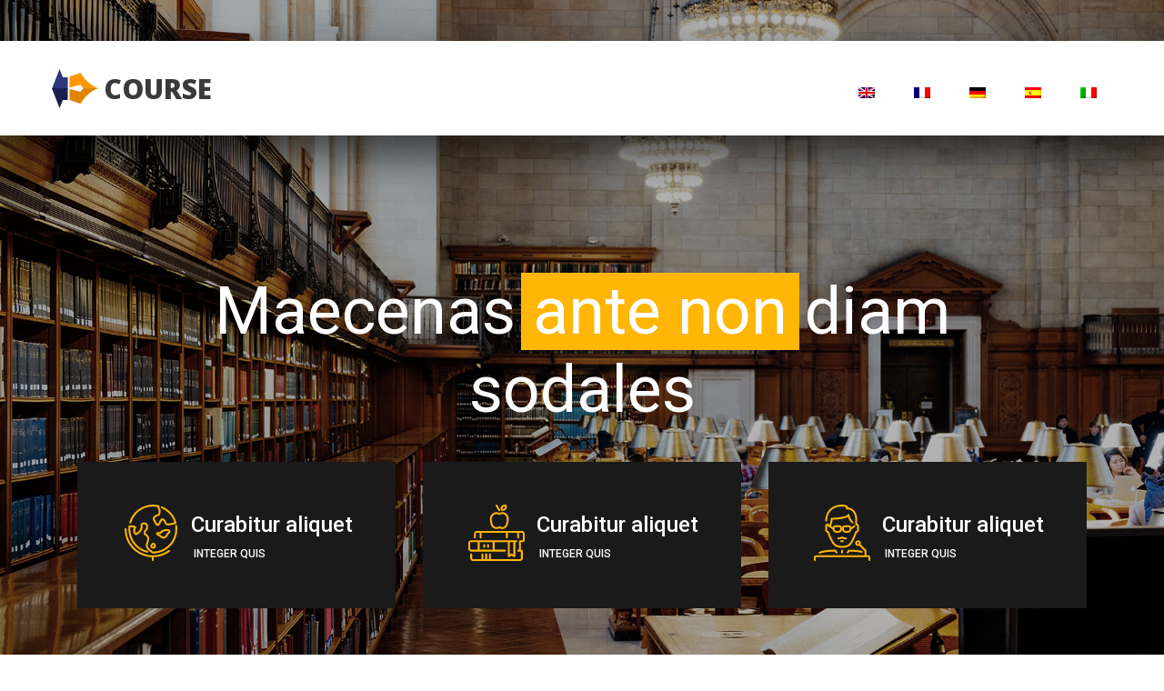

--- FILE ---
content_type: text/html
request_url: http://www.couponshowto.com/es/
body_size: 2515
content:
<!DOCTYPE html>
<html lang="en">
<head>
<title></title>
<!-- .site-wrap 538-->
<meta charset="utf-8">
<meta http-equiv="X-UA-Compatible" content="IE=edge">
<meta name="viewport" content="width=device-width, initial-scale=1">
<link rel="stylesheet" type="text/css" href="../styles/bootstrap4/bootstrap.min.css">
<link rel="stylesheet" type="text/css" href="../styles/main_styles.css">
</head>
<body>

<div class="super_container">

	<!-- Header -->

	<header class="header d-flex flex-row">
		<div class="header_content d-flex flex-row align-items-center">
			<!-- Logo -->
			<div class="logo_container">
				<div class="logo">
					<img src="../images/logo.png" alt="">
					<span>course</span>
				</div>
			</div>

			<!-- Main Navigation -->
			<nav class="main_nav_container">
				<div class="main_nav">
					<ul class="main_nav_list">
						<li class="main_nav_item"><a href="../"><img src="../images/en.png"></a></li>
						<li class="main_nav_item"><a href="../fr/"><img src="../images/fr.png"></a></li>
						<li class="main_nav_item"><a href="../de/"><img src="../images/de.png"></a></li>
						<li class="main_nav_item"><a href="../es/"><img src="../images/es.png"></a></li>
						<li class="main_nav_item"><a href="../it/"><img src="../images/it.png"></a></li>
					</ul>
				</div>
			</nav>
		</div>



	</header>
	

	
	<!-- Home -->

	<div class="home">

		<!-- Hero Slider -->
		<div class="hero_slider_container">
			<div class="hero_slider owl-carousel">
				
				<!-- Hero Slide -->
				<div class="hero_slide">
					<div class="hero_slide_background" style="background-image:url(../images/slider_background.jpg)"></div>
					<div class="hero_slide_container d-flex flex-column align-items-center justify-content-center">
						<div class="hero_slide_content text-center">
							<h1 >Maecenas <span>ante non</span> diam sodales</h1>
						</div>
					</div>
				</div>

			</div>

		</div>

	</div>

	<div class="hero_boxes">
		<div class="hero_boxes_inner">
			<div class="container">
				<div class="row">

					<div class="col-lg-4 hero_box_col">
						<div class="hero_box d-flex flex-row align-items-center justify-content-start">
							<img src="../images/earth-globe.svg" class="svg" alt="">
							<div class="hero_box_content">
								<h2 class="hero_box_title">Curabitur aliquet </h2>
								<span class="hero_box_link">Integer quis</span>
							</div>
						</div>
					</div>

					<div class="col-lg-4 hero_box_col">
						<div class="hero_box d-flex flex-row align-items-center justify-content-start">
							<img src="../images/books.svg" class="svg" alt="">
							<div class="hero_box_content">
								<h2 class="hero_box_title">Curabitur aliquet </h2>
								<span class="hero_box_link">Integer quis</span>
							</div>
						</div>
					</div>

					<div class="col-lg-4 hero_box_col">
						<div class="hero_box d-flex flex-row align-items-center justify-content-start">
							<img src="../images/professor.svg" class="svg" alt="">
							<div class="hero_box_content">
								<h2 class="hero_box_title">Curabitur aliquet </h2>
								<span class="hero_box_link">Integer quis</span>
							</div>
						</div>
					</div>

				</div>
			</div>
		</div>
	</div>

	<!-- Popular -->

	<div class="popular page_section">
		<div class="container">
			<div class="row">
				<div class="col">
					<div class="section_title text-center">
						<h1>Aenean suscipit </h1>
					</div>
				</div>
			</div>

			<div class="row course_boxes">
				
				<!-- Popular Course Item -->
				<div class="col-lg-4 course_box">
					<div class="card">
						<img class="card-img-top" src="../images/course_1.jpg" alt="">
						<div class="card-body text-center">
							<div class="card-title">Morbi vel erat non mauris</div>
							<div class="card-text">Praesent aliquam, enim at fermentum mollis, ligula massa...</div>
						</div>
						<div class="price_box d-flex flex-row align-items-center">
							<div class="course_author_image">
								<img src="../images/author.jpg" alt="">
							</div>
							<div class="course_author_name">Morbi vel, <span>Convallis</span></div>
							<div class="course_price d-flex flex-column align-items-center justify-content-center"><span>29</span></div>
						</div>
					</div>
				</div>

				<!-- Popular Course Item -->
				<div class="col-lg-4 course_box">
					<div class="card">
						<img class="card-img-top" src="../images/course_2.jpg" alt="">
						<div class="card-body text-center">
							<div class="card-title">Morbi vel erat non mauris</div>
							<div class="card-text">Praesent aliquam, enim at fermentum mollis, ligula massa...</div>
						</div>
						<div class="price_box d-flex flex-row align-items-center">
							<div class="course_author_image">
								<img src="../images/author.jpg" alt="">
							</div>
							<div class="course_author_name">Morbi vel, <span>Convallis</span></div>
							<div class="course_price d-flex flex-column align-items-center justify-content-center"><span>29</span></div>
						</div>
					</div>
				</div>

				<!-- Popular Course Item -->
				<div class="col-lg-4 course_box">
					<div class="card">
						<img class="card-img-top" src="../images/course_3.jpg" alt="">
						<div class="card-body text-center">
							<div class="card-title">Morbi vel erat non mauris</div>
							<div class="card-text">Praesent aliquam, enim at fermentum mollis, ligula massa...</div>
						</div>
						<div class="price_box d-flex flex-row align-items-center">
							<div class="course_author_image">
								<img src="../images/author.jpg" alt="">
							</div>
							<div class="course_author_name">Morbi vel, <span>Convallis</span></div>
							<div class="course_price d-flex flex-column align-items-center justify-content-center"><span>29</span></div>
						</div>
					</div>
				</div>
			</div>
		</div>		
	</div>

	<!-- Register -->

	<div class="register">

		<div class="container-fluid">
			
			<div class="row row-eq-height">
				<div class="col-lg-6 nopadding">
					
					<!-- Register -->

					<div class="register_section d-flex flex-column align-items-center justify-content-center">
						<div class="register_content text-center">
							<h1 class="register_title">Curabitur aliquet pellentesque <span>diam</span> vitae elit lobortis</h1>
							<p class="register_text">In aliquam, augue a gravida rutrum, ante nisl fermentum nulla, vitae tempor nisl ligula vel nunc. Proin quis mi malesuada, finibus tortor fermentum. Aliquam, augue a gravida rutrum, ante nisl fermentum nulla, vitae tempo.</p>
						</div>
					</div>

				</div>

				<div class="col-lg-6 nopadding">
					
					<!-- Search -->

					<div class="search_section d-flex flex-column align-items-center justify-content-center">
						<div class="search_background" style="background-image:url(../images/search_background.jpg);"></div>
						<div class="search_content text-center">
							<h1 class="search_title">Fermentum nulla vitae </h1>
							<p class="register_text" style="color: #1a1a1a;">In aliquam, augue a gravida rutrum, ante nisl fermentum nulla, vitae tempor nisl ligula vel nunc. Proin quis mi malesuada, finibus tortor fermentum. Aliquam, augue a gravida rutrum, ante nisl fermentum nulla, vitae tempo.</p>
							<p class="register_text" style="color: #1a1a1a;">Aliquam convallis sollicitudin purus. Praesent aliquam, enim at fermentum mollis, ligula massa adipiscing nisl, ac euismod nibh nisl eu lectus. Fusce vulputate sem at sapien. Vivamus leo. Aliquam euismod libero eu enim. Nulla nec felis sed leo placerat imperdiet. </p>
						</div> 
					</div>

				</div>
			</div>
		</div>
	</div>

	<!-- Services -->

	<div class="services page_section">
		
		<div class="container">
			<div class="row">
				<div class="col">
					<div class="section_title text-center">
						<h1>Sollicitudin purus</h1>
					</div>
				</div>
			</div>

			<div class="row services_row">

				<div class="col-lg-4 service_item text-left d-flex flex-column align-items-start justify-content-start">
					<div class="icon_container d-flex flex-column justify-content-end">
						<img src="../images/earth-globe.svg" alt="">
					</div>
					<h3>Aenean suscipit</h3>
					<p>In aliquam, augue a gravida rutrum, ante nisl fermentum nulla, vitae tempor nisl ligula vel nunc. Proin quis mi malesuada, finibus tortor fermentum.</p>
				</div>

				<div class="col-lg-4 service_item text-left d-flex flex-column align-items-start justify-content-start">
					<div class="icon_container d-flex flex-column justify-content-end">
						<img src="../images/exam.svg" alt="">
					</div>
					<h3>Aenean suscipit</h3>
					<p>In aliquam, augue a gravida rutrum, ante nisl fermentum nulla, vitae tempor nisl ligula vel nunc. Proin quis mi malesuada, finibus tortor fermentum.</p>
				</div>

				<div class="col-lg-4 service_item text-left d-flex flex-column align-items-start justify-content-start">
					<div class="icon_container d-flex flex-column justify-content-end">
						<img src="../images/books.svg" alt="">
					</div>
					<h3>Aenean suscipit</h3>
					<p>In aliquam, augue a gravida rutrum, ante nisl fermentum nulla, vitae tempor nisl ligula vel nunc. Proin quis mi malesuada, finibus tortor fermentum.</p>
				</div>

				<div class="col-lg-4 service_item text-left d-flex flex-column align-items-start justify-content-start">
					<div class="icon_container d-flex flex-column justify-content-end">
						<img src="../images/professor.svg" alt="">
					</div>
					<h3>Aenean suscipit</h3>
					<p>In aliquam, augue a gravida rutrum, ante nisl fermentum nulla, vitae tempor nisl ligula vel nunc. Proin quis mi malesuada, finibus tortor fermentum.</p>
				</div>

				<div class="col-lg-4 service_item text-left d-flex flex-column align-items-start justify-content-start">
					<div class="icon_container d-flex flex-column justify-content-end">
						<img src="../images/blackboard.svg" alt="">
					</div>
					<h3>Aenean suscipit</h3>
					<p>In aliquam, augue a gravida rutrum, ante nisl fermentum nulla, vitae tempor nisl ligula vel nunc. Proin quis mi malesuada, finibus tortor fermentum.</p>
				</div>

				<div class="col-lg-4 service_item text-left d-flex flex-column align-items-start justify-content-start">
					<div class="icon_container d-flex flex-column justify-content-end">
						<img src="../images/mortarboard.svg" alt="">
					</div>
					<h3>Aenean suscipit</h3>
					<p>In aliquam, augue a gravida rutrum, ante nisl fermentum nulla, vitae tempor nisl ligula vel nunc. Proin quis mi malesuada, finibus tortor fermentum.</p>
				</div>

			</div>
		</div>
	</div>

	<!-- Testimonials -->

	<div class="testimonials page_section">
		<div class="testimonials_background_container prlx_parent">
			<div class="testimonials_background prlx" style="background-image:url(../images/testimonials_background.jpg)"></div>
		</div>
		<div class="container">

			<div class="row">
				<div class="col">
					<div class="section_title text-center">
						<h1>Vitae tempor nisl ligula</h1>
					</div>
				</div>
			</div>

			<div class="row">
				<div class="col-lg-10 offset-lg-1">
					
					<div class="testimonials_slider_container">

						<!-- Testimonials Slider -->
						<div class="owl-carousel owl-theme testimonials_slider row">
							
							<!-- Testimonials Item -->
							<div class="owl-item col-lg-6">
								<div class="testimonials_item text-center">
									<div class="quote">“</div>
									<p class="testimonials_text">In aliquam, augue a gravida rutrum, ante nisl fermentum nulla, vitae tempor nisl ligula vel nunc. Proin quis mi malesuada, finibus tortor fermentum.In aliquam, augue a gravida rutrum, ante nisl fermentum nulla, vitae tempor nisl ligula vel nunc. Proin quis mi malesuada, finibus tortor fermentum.</p>
									<div class="testimonial_user">
										<div class="testimonial_image mx-auto">
											<img src="../images/testimonials_user.jpg" alt="">
										</div>
										<div class="testimonial_name">Proin quis</div>
										<div class="testimonial_title">Vel nunc</div>
									</div>
								</div>
							</div>

							<!-- Testimonials Item -->
							<div class="owl-item col-lg-6">
								<div class="testimonials_item text-center">
									<div class="quote">“</div>
									<p class="testimonials_text">In aliquam, augue a gravida rutrum, ante nisl fermentum nulla, vitae tempor nisl ligula vel nunc. Proin quis mi malesuada, finibus tortor fermentum.In aliquam, augue a gravida rutrum, ante nisl fermentum nulla, vitae tempor nisl ligula vel nunc. Proin quis mi malesuada, finibus tortor fermentum.</p>
									<div class="testimonial_user">
										<div class="testimonial_image mx-auto">
											<img src="../images/testimonials_user.jpg" alt="">
										</div>
										<div class="testimonial_name">Proin quis</div>
										<div class="testimonial_title">Vel nunc</div>
									</div>
								</div>
							</div>

						</div>

					</div>
				</div>
			</div>

		</div>
	</div>

	<!-- Events -->

	<div class="events page_section">
		<div class="container">
			
			<div class="row">
				<div class="col">
					<div class="section_title text-center">
						<h1>Aenean suscipit</h1>
					</div>
				</div>
			</div>
			
			<div class="event_items">

				<!-- Event Item -->
				<div class="row event_item">
					<div class="col">
						<div class="row d-flex flex-row align-items-end">

							<div class="col-lg-2 order-lg-1 order-2">
								<div class="event_date d-flex flex-column align-items-center justify-content-center">
									<div class="event_day">07</div>
								</div>
							</div>

							<div class="col-lg-6 order-lg-2 order-3">
								<div class="event_content">
									<div class="event_name"><span class="trans_200">Integer quis</span></div>
									<div class="event_location">Metus vitae</div>
									<p>In aliquam, augue a gravida rutrum, ante nisl fermentum nulla, vitae tempor nisl ligula vel nunc. Proin quis mi malesuada, finibus tortor.</p>
								</div>
							</div>

							<div class="col-lg-4 order-lg-3 order-1">
								<div class="event_image">
									<img src="../images/event_1.jpg" alt="">
								</div>
							</div>

						</div>	
					</div>
				</div>

				<!-- Event Item -->
				<div class="row event_item">
					<div class="col">
						<div class="row d-flex flex-row align-items-end">

							<div class="col-lg-2 order-lg-1 order-2">
								<div class="event_date d-flex flex-column align-items-center justify-content-center">
									<div class="event_day">07</div>
								</div>
							</div>

							<div class="col-lg-6 order-lg-2 order-3">
								<div class="event_content">
									<div class="event_name"><span class="trans_200">Integer quis</span></div>
									<div class="event_location">Metus vitae</div>
									<p>In aliquam, augue a gravida rutrum, ante nisl fermentum nulla, vitae tempor nisl ligula vel nunc. Proin quis mi malesuada, finibus tortor.</p>
								</div>
							</div>

							<div class="col-lg-4 order-lg-3 order-1">
								<div class="event_image">
									<img src="../images/event_2.jpg" alt="">
								</div>
							</div>

						</div>	
					</div>
				</div>

				<!-- Event Item -->
				<div class="row event_item">
					<div class="col">
						<div class="row d-flex flex-row align-items-end">

							<div class="col-lg-2 order-lg-1 order-2">
								<div class="event_date d-flex flex-column align-items-center justify-content-center">
									<div class="event_day">07</div>
								</div>
							</div>

							<div class="col-lg-6 order-lg-2 order-3">
								<div class="event_content">
									<div class="event_name"><span class="trans_200">Integer quis</span></div>
									<div class="event_location">Metus vitae</div>
									<p>In aliquam, augue a gravida rutrum, ante nisl fermentum nulla, vitae tempor nisl ligula vel nunc. Proin quis mi malesuada, finibus tortor.</p>
								</div>
							</div>

							<div class="col-lg-4 order-lg-3 order-1">
								<div class="event_image">
									<img src="../images/event_3.jpg" alt="">
								</div>
							</div>

						</div>	
					</div>
				</div>

			</div>
				
		</div>
	</div>

	<!-- Footer -->

	<footer class="footer">
		<div class="container">
			
			<!-- Newsletter -->

			<div class="newsletter">
				<div class="row">
					<div class="col">
						<div class="section_title text-center">
							<h1>Fusce vulputate sem</h1>
							<p>Aliquam convallis sollicitudin purus. Praesent aliquam, enim at fermentum mollis, ligula massa <br />adipiscing nisl, ac euismod nibh nisl eu lectus. Fusce vulputate sem at sapien.</p>						
						</div>
					</div>
				</div>

	

			</div>

			<!-- Footer Content -->

			<div class="footer_content">
				<div class="row">

					<!-- Footer Column - About -->
					<div class="col-lg-3 footer_col">

						<!-- Logo -->
						<div class="logo_container">
							<div class="logo">
								<img src="../images/logo.png" alt="">
								<span>Tristique </span>
							</div>
						</div>

						<p class="footer_about_text">In aliquam, augue a gravida rutrum, ante nisl fermentum nulla, vitae tempor nisl ligula vel nunc. Proin quis mi malesuada, finibus tortor fermentum, tempor lacus.</p>

					</div>

					<!-- Footer Column - Menu -->

					<div class="col-lg-3 footer_col">
						<div class="footer_column_title">Tempor</div>
						<div class="footer_column_content">
							<ul>
								<li>Aliquam</li>
		                        <li>Convallis</li>
		                        <li>Sollicitudin</li>
		                        <li>Purus</li>
		                        <li>Praesent</li>
							</ul>
						</div>
					</div>

					<!-- Footer Column - Usefull Links -->

					<div class="col-lg-3 footer_col">
						<div class="footer_column_title">Tempor</div>
						<div class="footer_column_content">
							<ul>
								<li>Aliquam</li>
		                        <li>Convallis</li>
		                        <li>Sollicitudin</li>
		                        <li>Purus</li>
		                        <li>Praesent</li>
							</ul>
						</div>
					</div>

					<!-- Footer Column - Contact -->

					<div class="col-lg-3 footer_col">
						<div class="footer_column_title">Tempor</div>
						<div class="footer_column_content">
						<p class="footer_about_text">In aliquam, augue a gravida rutrum, ante nisl fermentum nulla, vitae tempor nisl ligula vel nunc. Proin quis mi malesuada.</p>	
						</div>
					</div>

				</div>
			</div>

			<!-- Footer Copyright -->

			<div class="footer_bar d-flex flex-column flex-sm-row align-items-center">
				<div class="footer_copyright">
					<span>Realizado por : <a href="https://www.websiteweaver.co.uk" target="_blank">websiteweaver.co.uk</a></span>
				</div>

			</div>

		</div>
	</footer>

</div>


</body>
</html>

--- FILE ---
content_type: text/css
request_url: http://www.couponshowto.com/styles/main_styles.css
body_size: 4176
content:
@charset "utf-8";
/* CSS Document */

/******************************

COLOR PALETTE




[Table of Contents]

1. Fonts
2. Body and some general stuff
3. Header
	3.1 Logo
	3.2 Main Nav
	3.3 Header Side
	3.4 Hamburger
4. Menu
	4.1 Menu Social
	4.2 Menu copyright
5. Home
	5.1 Hero Slider
	5.2 Hero Slider Navigation
6. Hero Boxes
7. Page Section
8. Buttons
9. Popular
10. Register
11. Search
	11.1 Search Form
12. Services
13. Testimonials
14. Events
15. Footer
	15.1 Newsletter
	15.2 Footer Content
	15.3 Footer Copyright


******************************/

/***********
1. Fonts
***********/

@import url('https://fonts.googleapis.com/css?family=Open+Sans:400,600,700,800|Roboto:400,500,700');

/*********************************
2. Body and some general stuff
*********************************/

*
{
	margin: 0;
	padding: 0;
	-webkit-font-smoothing: antialiased;
	-webkit-text-shadow: rgba(0,0,0,.01) 0 0 1px;
	text-shadow: rgba(0,0,0,.01) 0 0 1px;
}
body
{
	font-family: 'Roboto', sans-serif;
	font-size: 14px;
	font-weight: 400;
	background: #FFFFFF;
	color: #a5a5a5;
}
div
{
	display: block;
	position: relative;
	-webkit-box-sizing: border-box;
    -moz-box-sizing: border-box;
    box-sizing: border-box;
}
ul
{
	list-style: none;
	margin-bottom: 0px;
}
p
{
	font-family: 'Roboto', sans-serif;
	font-size: 14px;
	line-height: 2.29;
	font-weight: 400;
	color: #a5a5a5;
	-webkit-font-smoothing: antialiased;
	-webkit-text-shadow: rgba(0,0,0,.01) 0 0 1px;
	text-shadow: rgba(0,0,0,.01) 0 0 1px;
}
p a
{
	display: inline;
	position: relative;
	color: inherit;
	border-bottom: solid 1px #ffa07f;
	-webkit-transition: all 200ms ease;
	-moz-transition: all 200ms ease;
	-ms-transition: all 200ms ease;
	-o-transition: all 200ms ease;
	transition: all 200ms ease;
}
a, a:hover, a:visited, a:active, a:link
{
	text-decoration: none;
	-webkit-font-smoothing: antialiased;
	-webkit-text-shadow: rgba(0,0,0,.01) 0 0 1px;
	text-shadow: rgba(0,0,0,.01) 0 0 1px;
}
p a:active
{
	position: relative;
	color: #FF6347;
}
p a:hover
{
	color: #FFFFFF;
	background: #ffa07f;
}
p a:hover::after
{
	opacity: 0.2;
}
::selection
{
	background: #FFD266;
	color: #C88E00;
}
p::selection
{
	background: #FFD266;
	color: #C88E00;
}
h1{font-size: 36px;}
h2{font-size: 22px;}
h3{font-size: 18px;}
h4{font-size: 14px;}
h5{font-size: 11px;}
h1, h2, h3, h4, h5, h6
{
	font-family: 'Roboto', sans-serif;
	-webkit-font-smoothing: antialiased;
	-webkit-text-shadow: rgba(0,0,0,.01) 0 0 1px;
	text-shadow: rgba(0,0,0,.01) 0 0 1px;
}
h1::selection, 
h2::selection, 
h3::selection, 
h4::selection, 
h5::selection, 
h6::selection
{
	
}
::-webkit-input-placeholder
{
	font-size: 14px !important;
	font-weight: 500 !important;
	color: #a5a5a5 !important;
}
:-moz-placeholder /* older Firefox*/
{
	font-size: 14px !important;
	font-weight: 500 !important;
	color: #a5a5a5 !important;
}
::-moz-placeholder /* Firefox 19+ */ 
{
	font-size: 14px !important;
	font-weight: 500 !important;
	color: #a5a5a5 !important;
} 
:-ms-input-placeholder
{ 
	font-size: 14px !important;
	font-weight: 500 !important;
	color: #a5a5a5 !important;
}
::input-placeholder
{
	font-size: 14px !important;
	font-weight: 500 !important;
	color: #a5a5a5 !important;
}
.form-control
{
	color: #db5246;
}
section
{
	display: block;
	position: relative;
	box-sizing: border-box;
}
.clear
{
	clear: both;
}
.clearfix::before, .clearfix::after
{
	content: "";
	display: table;
}
.clearfix::after
{
	clear: both;
}
.clearfix
{
	zoom: 1;
}
.float_left
{
	float: left;
}
.float_right
{
	float: right;
}
.trans_200
{
	-webkit-transition: all 200ms ease;
	-moz-transition: all 200ms ease;
	-ms-transition: all 200ms ease;
	-o-transition: all 200ms ease;
	transition: all 200ms ease;
}
.trans_300
{
	-webkit-transition: all 300ms ease;
	-moz-transition: all 300ms ease;
	-ms-transition: all 300ms ease;
	-o-transition: all 300ms ease;
	transition: all 300ms ease;
}
.trans_400
{
	-webkit-transition: all 400ms ease;
	-moz-transition: all 400ms ease;
	-ms-transition: all 400ms ease;
	-o-transition: all 400ms ease;
	transition: all 400ms ease;
}
.trans_500
{
	-webkit-transition: all 500ms ease;
	-moz-transition: all 500ms ease;
	-ms-transition: all 500ms ease;
	-o-transition: all 500ms ease;
	transition: all 500ms ease;
}
.fill_height
{
	height: 100%;
}
.super_container
{
	width: 100%;
	overflow: hidden;
}
.prlx_parent
{
	overflow: hidden;
}
.prlx
{
	height: 130% !important;
}
.nopadding
{
	padding: 0px !important;
}

/*********************************
3. Header
*********************************/

.header
{
	position: fixed;
	top: 45px;
	left: 50%;
	-webkit-transform: translateX(-50%);
	-moz-transform: translateX(-50%);
	-ms-transform: translateX(-50%);
	-o-transform: translateX(-50%);
	transform: translateX(-50%);
	width: 1318px;
	height: 104px;
	background: #FFFFFF;
	z-index: 10;
	-webkit-transition: all 200ms ease;
	-moz-transition: all 200ms ease;
	-ms-transition: all 200ms ease;
	-o-transition: all 200ms ease;
	transition: all 200ms ease;
}
.header.scrolled
{	
	top: 15px;
}
.header.scrolled .header_content::before
{
	box-shadow: 0px 20px 49px rgba(0,0,0,0.17);
}
.header_content
{
	width: 100%;
	height: 100%;
}
.header_content::before
{
	display: block;
	position: absolute;
	top: 0;
	left: 0;
	width: 100%;
	height: 100%;
	content: '';
	box-shadow: 0px 20px 49px rgba(0,0,0,0.67);
	z-index: -1;
}

/*********************************
3.1 Logo
*********************************/

.logo_container
{
	display: inline-block;
	padding-left: 76px;
}
.logo span
{
	font-family: 'Open Sans', sans-serif;
	font-size: 30px;
	font-weight: 900;
	color: #3a3a3a;
	vertical-align: middle;
	text-transform: uppercase;
	margin-left: 3px;
}

/*********************************
3.2 Main Nav
*********************************/

.main_nav_container
{
	display: inline-block;
	margin-left: auto;
	padding-right: 93px;
}
.main_nav
{
	margin-top: 7px;
}
.main_nav_item
{
	display: inline-block;
	margin-right: 40px;
}
.main_nav_item:last-child
{
	margin-right: 0px;
}
.main_nav_item a
{
	font-family: 'Open Sans', sans-serif;
	font-size: 14px;
	text-transform: uppercase;
	font-weight: 700;
	color: #3a3a3a;
	-webkit-transition: all 200ms ease;
	-moz-transition: all 200ms ease;
	-ms-transition: all 200ms ease;
	-o-transition: all 200ms ease;
	transition: all 200ms ease;
}
.main_nav_item a:hover
{
	color: #ffb606;
}

/*********************************
3.3 Header Side
*********************************/

.header_side
{
	width: 279px;
	height: 100%;
	background: #ffb606;
}
.header_side img
{
	width: 29px;
	height: 29px;
}
.header_side span
{
	display: block;
	position: relative;
	font-size: 18px;
	font-weight: 500;
	color: #FFFFFF;
	padding-left: 12px;
}

/*********************************
3.4 Hamburger
*********************************/

.hamburger_container
{
	position: absolute;
	top: 50%;
	-webkit-transform: translateY(-50%);
	-moz-transform: translateY(-50%);
	-ms-transform: translateY(-50%);
	-o-transform: translateY(-50%);
	transform: translateY(-50%);
	right: 20px;
	display: none;
	cursor: pointer;
}
.hamburger_container i
{
	font-size: 24px;
	padding: 10px;
	color: #3a3a3a;
}
.hamburger_container:hover i
{
	color: #ffb606;
}

/*********************************
4. Menu
*********************************/

.menu_container
{
	position: fixed;
	top: 0;
	right: -50vw;
	width: 50vw;
	height: 100vh;
	background: #FFFFFF;
	z-index: 12;
	-webkit-transition: all 0.6s ease;
	-moz-transition: all 0.6s ease;
	-ms-transition: all 0.6s ease;
	-o-transition: all 0.6s ease;
	transition: all 0.6s ease;
	visibility: hidden;
	opacity: 0;
}
.menu_container.active
{
	visibility: visible;
	opacity: 1;
	right: 0;
}
.menu
{
	position: absolute;
	top:150px;
	left: 0;
	padding-left: 15%;
}
.menu_list
{
	-webkit-transform: translateY(3.5rem);
	-moz-transform: translateY(3.5rem);
	-ms-transform: translateY(3.5rem);
	-o-transform: translateY(3.5rem);
	transform: translateY(3.5rem);
	-webkit-transition: all 200ms ease;
	-moz-transition: all 200ms ease;
	-ms-transition: all 200ms ease;
	-o-transition: all 200ms ease;
	transition: all 1000ms 600ms ease;
	opacity: 0;
}
.menu_container.active .menu_list
{
	-webkit-transform: translateY(0px);
	-moz-transform: translateY(0px);
	-ms-transform: translateY(0px);
	-o-transform: translateY(0px);
	transform: translateY(0px);
	opacity: 1;
}
.menu_item
{
	margin-bottom: 9px;
}
.menu_item a
{
	font-family: 'Open Sans', sans-serif;
	font-size: 36px;
	font-weight: 700;
	color: #3a3a3a;
	-webkit-transition: all 200ms ease;
	-moz-transition: all 200ms ease;
	-ms-transition: all 200ms ease;
	-o-transition: all 200ms ease;
	transition: all 200ms ease;
}
.menu_item a:hover
{
	color: #ffb606;
}
.menu_close_container
{
	position: absolute;
	top: 86px;
	right: 79px;
	width: 21px;
	height: 21px;
	cursor: pointer;
	-webkit-transform: rotate(45deg);
	-moz-transform: rotate(45deg);
	-ms-transform: rotate(45deg);
	-o-transform: rotate(45deg);
	transform: rotate(45deg);
}
.menu_close
{
	top: 9px;
	width: 21px;
	height: 3px;
	background: #3a3a3a;
	-webkit-transition: all 200ms ease;
	-moz-transition: all 200ms ease;
	-ms-transition: all 200ms ease;
	-o-transition: all 200ms ease;
	transition: all 200ms ease;
}
.menu_close::after
{
	display: block;
	position: absolute;
	top: -9px;
	left: 9px;
	content: '';
	width: 3px;
	height: 21px;
	background: #3a3a3a;
	-webkit-transition: all 200ms ease;
	-moz-transition: all 200ms ease;
	-ms-transition: all 200ms ease;
	-o-transition: all 200ms ease;
	transition: all 200ms ease;
}
.menu_close_container:hover .menu_close,
.menu_close_container:hover .menu_close::after
{
	background: #ffb606;
}

/*********************************
4.1 Menu Social
*********************************/

.menu_social_container
{
	margin-top: 100px;
	-webkit-transform: translateY(3.5rem);
	-moz-transform: translateY(3.5rem);
	-ms-transform: translateY(3.5rem);
	-o-transform: translateY(3.5rem);
	transform: translateY(3.5rem);
	-webkit-transition: all 1000ms 1000ms ease;
	-moz-transition: all 1000ms 1000ms ease;
	-ms-transition: all 1000ms 1000ms ease;
	-o-transition: all 1000ms 1000ms ease;
	transition: all 1000ms 1000ms ease;
	opacity: 0;
	padding-left: 4px;
}
.menu_social_item
{
	display: inline-block;
	margin-right: 30px;
}
.menu_social_item a i
{
	color: #3a3a3a;
}
.menu_social_item a i:hover
{
	color: #ffb606;
}
.menu_container.active .menu_social_container
{
	-webkit-transform: translateY(0px);
	-moz-transform: translateY(0px);
	-ms-transform: translateY(0px);
	-o-transform: translateY(0px);
	transform: translateY(0px);
	opacity: 1;
}

/*********************************
4.2 Menu copyright
*********************************/

.menu_copyright
{
	margin-top: 60px;
	-webkit-transform: translateY(3.5rem);
	-moz-transform: translateY(3.5rem);
	-ms-transform: translateY(3.5rem);
	-o-transform: translateY(3.5rem);
	transform: translateY(3.5rem);
	-webkit-transition: all 1000ms 1200ms ease;
	-moz-transition: all 1000ms 1200ms ease;
	-ms-transition: all 1000ms 1200ms ease;
	-o-transition: all 1000ms 1200ms ease;
	transition: all 1000ms 1200ms ease;
	opacity: 0;
	padding-left: 3px;
}
.menu_container.active .menu_copyright
{
	-webkit-transform: translateY(0px);
	-moz-transform: translateY(0px);
	-ms-transform: translateY(0px);
	-o-transform: translateY(0px);
	transform: translateY(0px);
	opacity: 1;
}

/*********************************
5. Home
*********************************/

.home
{
	width: 100%;
	height: 100vh;
}

/*********************************
5.1 Hero Slider
*********************************/

.hero_slider_container
{
	width: 100%;
	height: 100%;
}
.hero_slide
{
	width: 100%;
	height: 100%;
}
.hero_slide_background
{
	position: absolute;
	top: 0;
	left: 0;
	width: 100%;
	height: 100%;
	background-repeat: no-repeat;
	background-size: cover;
	background-position: center center;
}
.hero_slide_container
{
	width: 100%;
	height: 100vh;
}
.hero_slide_content
{
	max-width: 80%;
	-webkit-transform: translateY(30px);
	-moz-transform: translateY(30px);
	-ms-transform: translateY(30px);
	-o-transform: translateY(30px);
	transform: translateY(30px);
}
.hero_slide_content h1
{
	font-size: 72px;
	font-weight: 400;
	color: #FFFFFF;
}
.hero_slide_content h1 span
{
	background: #ffb606;
	padding-left: 13px;
	padding-right: 13px;
	margin-left: -12px;
	margin-right: -12px;
}
.animated
{
	-webkit-animation-duration : 1s !important;
	animation-duration : 1s !important;
	-webkit-animation-delay : 500ms;
	animation-delay : 500ms;
}
.animate-out
{
	-webkit-animation-delay : 0ms;
	animation-delay : 0ms;
}

/*********************************
5.2 Hero Slider Navigation
*********************************/

.hero_slider_nav
{
	display: -webkit-box;
	display: -moz-box;
	display: -ms-flexbox;
	display: -webkit-flex;
	display: flex;
	flex-direction: column;
	justify-content: center;
	align-items: center;
	position: absolute;
	top: 50%;
	-webkit-transform: translateY(-50%);
	-moz-transform: translateY(-50%);
	-ms-transform: translateY(-50%);
	-o-transform: translateY(-50%);
	transform: translateY(calc(-50% + 30px));
	width: 58px;
	height: 58px;
	background: #FFFFFF;
	z-index: 9;
	cursor: pointer;
}
.hero_slider_nav:hover
{
	background: #ffb606;
}
.hero_slider_nav:hover span
{
	color: #FFFFFF;
}
.hero_slider_nav span
{
	display: block;
	text-transform: uppercase;
	font-size: 12px;
	font-weight: 700;
	color: #121212;
	line-height: 1;
}
.hero_slider_left
{
	left: 4.32%;
}
.hero_slider_right
{
	right: 4.32%;
}

/*********************************
6. Hero Boxes
*********************************/

.hero_boxes
{
	width: 100%;
	height: 0px;
	z-index: 9;
	padding-top: 0px;
}
.hero_boxes_inner
{
	position: absolute;
	top: -212px;
	left: 0;
	width: 100%;
}
.hero_box
{
	width: 100%;
	height: 161px;
	background: #1a1a1a;
	padding-left: 50px;
	cursor: pointer;
}
.hero_box:hover
{
	background: #ffb606;
}
.hero_box img
{
	width: 62px;
	height: auto;
	margin-top: -6px;
}
.svg path
{
	fill: #ffb606;
}
.hero_box svg
{
	width: 62px;
	height: auto;
}
.hero_box:hover svg path
{
	fill: #FFFFFF;
}
.hero_box_content
{
	padding-left: 13px;
	padding-top: 11px;
	margin-top: -6px;
}
.hero_box_title
{
	font-size: 24px;
	font-weight: 500;
	color: #FFFFFF;
	margin-bottom: 7px;
}
.hero_box_link
{
	font-size: 12px;
	font-weight: 500;
	text-transform: uppercase;
	color: #FFFFFF;
	padding-left: 3px;
}
.hero_box_link:hover
{
	color: #1a1a1a;
}

/*********************************
7. Page Section
*********************************/

.page_section
{
	padding-top: 117px;
	padding-bottom: 117px;
}
.section_title
{

}
.section_title h1
{
	display: block;
	color: #1a1a1a;
	font-weight: 500;
	padding-top: 24px;
}
.section_title h1::before
{
	display: block;
	position: absolute;
	top: 0;
	left: 50%;
	-webkit-transform: translateX(-50%);
	-moz-transform: translateX(-50%);
	-ms-transform: translateX(-50%);
	-o-transform: translateX(-50%);
	transform: translateX(-50%);
	width: 55px;
	height: 4px;
	content: '';
	background: #ffb606;
}

/*********************************
8. Buttons
*********************************/

.button
{
	cursor: pointer;
}
.button:hover
{
	box-shadow: 0px 10px 20px rgba(0,0,0,0.2);
}
.button a
{
	font-size: 14px;
	line-height: 48px;
	font-weight: 700;
	text-transform: uppercase;
}
.button_1
{
	width: 202px;
	height: 48px;
}

/*********************************
9. Popular
*********************************/

.popular
{

}
.course_boxes
{
	margin-top: 68px;
}
.card
{
	display: block;
	background: #f8f9fb;
	border: none;
}
.card-img-top
{
	border-top-left-radius: 0px;
    border-top-right-radius: 0px;
}
.card-body
{
	padding-top: 0px;
	padding-bottom: 0px;
	padding-left: 15px;
	padding-right: 15px;
}
.card-title
{
	margin-top: 55px;
}
.card-title 
{
	font-size: 22px;
	font-weight: 500;
	color: #1a1a1a;
	line-height: 1.2;
}
.card-title:hover
{
	color: #a5a5a5;
}
.card-text
{
	font-size: 14px;
	font-weight: 500;
	color: #a5a5a5;
	margin-top: -12px;
}
.price_box
{
	width: 100%;
	height: 67px;
	background: #eaebec;
	margin-top: 41px;
	padding-left: 35px;
}
.course_author_image
{
	width: 46px;
	height: 46px;
	border-radius: 50%;
	overflow: hidden;
}
.course_author_name
{
	font-size: 14px;
	font-weight: 500;
	color: #1a1a1a;
	padding-left: 20px;
	margin-top: 7px;
}
.course_author_name span
{
	color: #a5a5a5;
}
.course_price
{
	width: 67px;
	height: 67px;
	background: #ffb606;
	margin-left: auto;
}
.course_price span
{
	color: #FFFFFF;
	font-size: 18px;
	font-weight: 500;
	margin-top: 7px;
}

/*********************************
10. Register
*********************************/

.register
{
	width: 100%;
}
.register_section
{
	width: 100%;
	background: #ffb606;
	padding-top: 156px;
	padding-bottom: 161px;
}
.register_content
{
	width: 522px;
}
.register_title
{
	color: #FFFFFF;
	margin-bottom: 16px;
	line-height: 1.63;
}
.register_title:last-child
{
	margin-bottom: 0px;
}
.register_title	span
{
	color: #1a1a1a;
}
.register_text
{
	color: #FFFFFF;
	font-weight: 500;
	margin-top: 32px;
	padding-left: 25px;
	padding-right: 25px;
	margin-bottom: 0px;
}
.register_button
{
	background: #1a1a1a;
	margin-top: 65px;
}
.register_button a
{
	color: #FFFFFF;
}

/*********************************
11. Search
*********************************/

.search_section
{
	width: 100%;
	height: 100%;
	background: #ececec;
}
.search_content
{
	width: 522px;
}
.search_background
{
	position: absolute;
	top: 0;
	left: 0;
	width: 100%;
	height: 100%;
	background-repeat: no-repeat;
	background-position: center center;
	background-size: cover;
	opacity: 0.23;
}
.search_title
{
	color: #1a1a1a;
}

/*********************************
11.1 Search Form
*********************************/

.search_form
{
	margin-top: 57px;
}
.input_field
{
	width: 100%;
	height: 42px;
	background: #FFFFFF;
	box-sizing: border-box;
	border: solid 2px #FFFFFF;
	padding-left: 25px;
	margin-bottom: 24px;
}
input:last-of-type
{
	margin-bottom: 0px;
}
.input_field:focus
{
	outline: none !important;
	border: solid 2px #ffb606;
}
.search_submit_button
{
	width: 100%;
	height: 48px;
	background: #ffb606;
	color: #FFFFFF;
	font-size: 14px;
	text-transform: uppercase;
	font-weight: 700;
	margin-top: 28px;
	border: none;
	cursor: pointer;
}
.search_submit_button:hover
{
	box-shadow: 0px 10px 20px rgba(0,0,0,0.2);
}
.search_submit_button:focus
{
	outline: solid 2px #FFFFFF;
}

/*********************************
12. Services
*********************************/

.services
{
	padding-bottom: 76px;
}
.services_row
{
	margin-top: 65px;
}
.service_item
{
	margin-bottom: 41px;
}
.service_item h3
{
	font-family: 'Roboto', sans-serif;
	font-size: 22px;
	font-weight: 500;
	color: #1a1a1a;
	margin-bottom: 13px;
}
.service_item p
{
	font-size: 14px;
	font-weight: 500;
	color: #a5a5a5;
	max-width: 100%;
	margin-bottom: 0px;
}
.icon_container
{
	height: 41px;
	width: auto;
	margin-bottom: 30px;
}
.icon_container img
{
	height: 100%;
}

/*********************************
13. Testimonials
*********************************/

.testimonials
{
	width: 100%;
	background: #1a1a1a;
}
.testimonials_background_container
{
	position: absolute;
	top: 0;
	left: 0;
	width: 100%;
	height: 100%;
}
.testimonials_background
{
	width: 100%;
	height: 100%;
	background-repeat: no-repeat;
	background-size: cover;
	background-position: center center;
	opacity: 0.27;
}
.testimonials .section_title h1
{
	color: #FFFFFF;
}
.testimonials_slider_container
{
	padding-left: 30px;
	padding-right: 30px;
	margin-top: 56px;
}
.testimonials_item
{
	width: 100%;
	padding-bottom: 75px;
}
.quote
{
	font-size: 36px;
	color: #ffb606;
}
.testimonials_text
{
	color: #FFFFFF;
	margin-bottom: 0px;
}
.testimonial_user
{
	margin-top: 43px;
}
.testimonial_image
{
	width: 98px;
	height: 98px;
	border-radius: 50%;
	overflow: hidden;
}
.testimonial_image img
{
	width: 100%;
	height: auto;
}
.testimonial_name
{
	font-size: 16px;
	font-weight: 700;
	text-transform: uppercase;
	color: #f6af03;
	margin-top: 21px;
}
.testimonial_title
{
	font-size: 14px;
	font-weight: 500;
	color: #FFFFFF;
	margin-top: 6px;
}
.testimonials_slider .owl-dots
{
	display: -webkit-box !important;
	display: -moz-box !important;
	display: -ms-flexbox !important;
	display: -webkit-flex !important;
	display: flex !important;
	flex-direction: row !important;
	justify-content: center;
	align-items: center;
}
.testimonials_slider .owl-dot span
{
	width: 8px !important;
	height: 8px !important;
	border: solid 2px #FFFFFF;
	background: transparent !important;
}
.testimonials_slider .owl-dot.active span
{
	width: 16px !important;
	height: 16px !important;
	border: none;
	background: #ffb606 !important;
}

/*********************************
14. Events
*********************************/

.event_items
{
	margin-top: 68px;
}
.event_item
{
	margin-bottom: 56px;
}
.event_item:last-child
{
	margin-bottom: 0px;
}
.event_date
{
	width: 131px;
	height: 131px;
	border: solid 2px #ffb606;
	margin-bottom: 18px;
}
.event_day
{
	font-size: 48px;
	font-weight: 700;
	color: #ffb606;
	margin-bottom: 1px;
	line-height: 1;
}
.event_month
{
	font-size: 16px;
	font-weight: 700;
	color: #ffb606;
}
.event_name span
{
	font-size: 22px;
	font-weight: 500;
	color: #1a1a1a;
}
.event_name span:hover
{
	color: #ffb606;
}
.event_location
{
	font-size: 14px;
	font-weight: 500;
	color: #1a1a1a;
	margin-top: 2px;
}
.event_content p
{
	font-weight: 500;
	color: #a5a5a5;
	margin-top: 21px;
	margin-bottom: 13px;
}
.event_image
{

}
.event_image img
{
	width: 100%;
}

/*********************************
15. Footer
*********************************/

.footer
{
	width: 100%;
	padding-top: 86px;
	background: #1a1a1a;
}
.footer .section_title h1
{
	color: #FFFFFF;
}

/*********************************
15.1 Newsletter
*********************************/

.newsletter
{
	padding-bottom: 85px;
	border-bottom: solid 2px #4d4e4e;
}
.newsletter_form_container
{
	width: 60%;
	margin-top: 48px;
}
.newsletter_email
{
	width: calc(100% - 164px);
	height: 42px;
	border: none;
	padding-left: 27px;
	font-weight: 500;
	color: #1a1a1a;
}
.newsletter_email:focus
{
	outline: solid 2px #ffb606;
}
.newsletter_submit_btn
{
	width: 164px;
	height: 42px;
	border: none;
	background: #ffb606;
	color: #FFFFFF;
	font-size: 14px;
	font-weight: 500;
	cursor: pointer;
}
.newsletter_submit_btn:focus
{
	border: solid 2px #FFFFFF;
}

/*********************************
15.2 Footer Content
*********************************/

.footer_content 
{
	padding-top: 80px;
	padding-bottom: 83px;
	border-bottom: solid 2px #4d4e4e;
}
.footer_content .logo_container
{
	padding-left: 0px;
}
.footer_content .logo span
{
	color: #FFFFFF;
}
.footer_about_text
{
	margin-top: 24px;
	margin-bottom: 0px;
	padding-right: 20px;
}
.footer_column_title
{
	font-size: 18px;
	font-weight: 500;
	color: #FFFFFF;
	padding-top: 15px;
}
.footer_column_content
{
	margin-top: 32px;
}
.footer_list_item
{
	margin-bottom: 11px;
}
.footer_list_item a
{
	font-size: 14px;
	color: #a5a5a5;
	-webkit-transition: all 200ms ease;
	-moz-transition: all 200ms ease;
	-ms-transition: all 200ms ease;
	-o-transition: all 200ms ease;
	transition: all 200ms ease;
}
.footer_list_item a:hover
{
	color: #ffb606;
}
.footer_contact_item
{
	font-size: 14px;
	font-weight: 400;
	color: #a5a5a5;
	margin-bottom: 22px;
}
.footer_contact_item:last-child
{
	margin-bottom: 0px;
}
.footer_contact_icon
{
	display: inline-block;
	width: 24px;
	height: 24px;
	vertical-align: middle;
	margin-right: 10px;
}
.footer_contact_icon img
{
	width: 100%;
}

/*********************************
15.3 Footer Copyright
*********************************/

.footer_bar
{
	padding-top: 19px;
	padding-bottom: 19px;
}
.footer_social .menu_social_item a i
{
	color: #FFFFFF;
}
.footer_social .menu_social_item a i:hover
{
	color: #ffb606;
}
.footer_social .menu_social_item:last-child
{
	margin-right: 0px;
}

--- FILE ---
content_type: image/svg+xml
request_url: http://www.couponshowto.com/images/mortarboard.svg
body_size: 1642
content:
<?xml version="1.0" encoding="iso-8859-1"?>
<!-- Generator: Adobe Illustrator 19.0.0, SVG Export Plug-In . SVG Version: 6.00 Build 0)  -->
<svg xmlns="http://www.w3.org/2000/svg" xmlns:xlink="http://www.w3.org/1999/xlink" version="1.1" id="Layer_1" x="0px" y="0px" viewBox="0 0 512 512" style="enable-background:new 0 0 512 512;" xml:space="preserve" width="512px" height="512px">
<g>
	<g>
		<g>
			<path d="M360.465,443.988c-4.574-1.161-9.207,1.638-10.342,6.204l-8.533,34.133c-1.152,4.582,1.638,9.207,6.212,10.351     c0.691,0.179,1.391,0.256,2.074,0.256c3.823,0,7.296-2.586,8.269-6.46l8.533-34.133     C367.821,449.765,365.039,445.132,360.465,443.988z" fill="#ffb606"/>
			<path d="M256,273.066c1.109,0,2.219-0.213,3.26-0.648l93.867-38.844c4.352-1.801,6.417-6.793,4.617-11.145     c-1.801-4.361-6.81-6.409-11.153-4.625L256,255.299L17.067,156.432v-2.833c0-4.71-3.823-8.533-8.533-8.533S0,148.889,0,153.599     v8.533c0,3.456,2.082,6.571,5.274,7.885l247.467,102.4C253.781,272.852,254.891,273.066,256,273.066z" fill="#ffb606"/>
			<path d="M357.513,360.49c-2.082-4.224-7.185-5.965-11.426-3.874c-16.205,8.013-43.273,17.331-81.553,18.603v-76.553     c0-4.71-3.823-8.533-8.533-8.533s-8.533,3.823-8.533,8.533v76.476c-105.958-3.379-140.151-67.567-145.067-78.251v-57.958     c0-4.71-3.823-8.533-8.533-8.533c-4.71,0-8.533,3.823-8.533,8.533v59.733c0,1.084,0.205,2.159,0.606,3.174     c1.485,3.695,37.803,90.692,170.061,90.692c46.225,0,78.618-11.213,97.647-20.617     C357.879,369.825,359.612,364.714,357.513,360.49z" fill="#ffb606"/>
			<path d="M384,452.266c-4.719,0-8.533,3.823-8.533,8.533v25.6c0,4.71,3.814,8.533,8.533,8.533c4.719,0,8.533-3.823,8.533-8.533     v-25.6C392.533,456.089,388.719,452.266,384,452.266z" fill="#ffb606"/>
			<path d="M503.467,145.066c-4.719,0-8.533,3.823-8.533,8.533v2.816l-102.4,42.146v-15.42l114.193-47.258     c3.191-1.314,5.274-4.429,5.274-7.885c0-3.456-2.082-6.562-5.265-7.885L259.26,17.714c-2.091-0.862-4.429-0.862-6.519,0     L5.274,120.114C2.082,121.437,0,124.543,0,127.999c0,3.456,2.082,6.571,5.274,7.885l247.467,102.4     c1.041,0.435,2.15,0.649,3.26,0.649s2.219-0.213,3.26-0.649l89.481-37.026c4.361-1.792,6.426-6.784,4.625-11.145     c-1.801-4.352-6.793-6.409-11.145-4.617L256,221.166L30.848,127.999L256,34.832l225.152,93.167l-97.971,40.542l-93.841-35.038     c0.495-1.775,0.794-3.601,0.794-5.504c0-14.353-14.993-25.6-34.133-25.6s-34.133,11.247-34.133,25.6     c0,14.353,14.993,25.6,34.133,25.6c8.542,0,16.162-2.33,22.084-6.084l97.382,36.361v27.341v0.009v182.878     c-9.907,3.541-17.067,12.919-17.067,24.03c0,14.114,11.486,25.6,25.6,25.6s25.6-11.486,25.6-25.6     c0-11.11-7.159-20.488-17.067-24.03v-48.435c24.499-18.492,33.28-43.119,33.664-44.211c0.307-0.896,0.469-1.843,0.469-2.79     v-59.733c0-4.71-3.814-8.533-8.533-8.533s-8.533,3.823-8.533,8.533v58.155c-1.476,3.618-6.605,14.771-17.067,25.779V217.019     l114.185-46.993c3.2-1.314,5.282-4.437,5.282-7.893v-8.533C512,148.889,508.186,145.066,503.467,145.066z M256,136.532     c-10.419,0-17.067-5.052-17.067-8.533c0-3.482,6.647-8.533,17.067-8.533s17.067,5.052,17.067,8.533     C273.067,131.481,266.419,136.532,256,136.532z M384,426.666c-4.71,0-8.533-3.831-8.533-8.533c0-4.702,3.823-8.533,8.533-8.533     s8.533,3.831,8.533,8.533C392.533,422.834,388.71,426.666,384,426.666z" fill="#ffb606"/>
			<path d="M417.877,450.192c-1.143-4.565-5.786-7.356-10.342-6.204c-4.574,1.143-7.356,5.777-6.212,10.351l8.533,34.133     c0.973,3.874,4.446,6.46,8.269,6.46c0.683,0,1.382-0.077,2.074-0.256c4.574-1.143,7.356-5.769,6.212-10.351L417.877,450.192z" fill="#ffb606"/>
		</g>
	</g>
</g>
<g>
</g>
<g>
</g>
<g>
</g>
<g>
</g>
<g>
</g>
<g>
</g>
<g>
</g>
<g>
</g>
<g>
</g>
<g>
</g>
<g>
</g>
<g>
</g>
<g>
</g>
<g>
</g>
<g>
</g>
</svg>


--- FILE ---
content_type: image/svg+xml
request_url: http://www.couponshowto.com/images/earth-globe.svg
body_size: 2957
content:
<?xml version="1.0" encoding="iso-8859-1"?>
<!-- Generator: Adobe Illustrator 19.0.0, SVG Export Plug-In . SVG Version: 6.00 Build 0)  -->
<svg xmlns="http://www.w3.org/2000/svg" xmlns:xlink="http://www.w3.org/1999/xlink" version="1.1" id="Layer_1" x="0px" y="0px" viewBox="0 0 512 512" style="enable-background:new 0 0 512 512;" xml:space="preserve" width="512px" height="512px">
<g>
	<g>
		<g>
			<path d="M65.826,170.317c4.523,1.323,9.259-1.28,10.573-5.811c25.276-86.81,106.146-147.439,196.668-147.439     c14.49,0,28.894,1.51,42.923,4.506c-0.307,12.279,4.992,20.702,8.405,26.112c0.947,1.502,2.236,3.55,2.389,3.831     c0,30.601-6.255,35.584-6.187,35.601c-13.833,0-36.531,12.356-45.065,28.288c-5.239,9.771-4.813,20.113,1.186,29.124     c4.113,6.17,7.654,13.03,11.085,19.669c7.253,14.046,15.3,29.628,27.938,29.628c2.671,0,5.555-0.7,8.678-2.261     c9.95-4.975,17.084-19.123,23.979-32.794c3.038-6.025,7.501-14.865,10.146-17.673c8.661,1.178,12.894,9.011,18.62,21.419     c4.215,9.131,8.576,18.56,17.143,22.844c14.421,7.211,61.841-0.341,88.047-11.469c3.917-1.664,6.007-5.965,4.898-10.078     c-17.911-66.219-66.56-121.301-130.15-147.337c-4.36-1.792-9.353,0.299-11.136,4.659s0.307,9.344,4.668,11.127     c56.329,23.074,99.96,70.818,118.008,128.649c-26.556,9.361-60.638,12.177-66.705,9.182c-3.208-1.604-6.434-8.576-9.276-14.729     c-5.948-12.885-14.097-30.532-34.901-31.454c-10.752-0.649-16.811,11.725-24.602,27.179     c-4.574,9.062-11.477,22.758-16.981,25.464c-3.166-0.742-9.455-12.919-13.21-20.19c-3.473-6.724-7.407-14.345-12.049-21.299     c-2.517-3.772-2.62-7.356-0.341-11.605c5.862-10.94,23.45-19.277,30.02-19.277c15.428,0,23.253-17.715,23.253-52.668     c0-4.966-2.551-9.011-5.009-12.928c-3.618-5.726-7.347-11.656-5.137-21.777c0.981-4.497-1.783-8.969-6.246-10.095     C309.786,2.261,291.482,0,273.067,0C175.002,0,87.39,65.69,60.015,159.744C58.692,164.267,61.303,169.003,65.826,170.317z" fill="#ffb606"/>
			<path d="M375.433,226.304c-2.466,0.7-5.837,1.673-6.733,1.741c-11.793,0-19.268,9.131-24.721,15.795     c-2.082,2.543-5.845,7.108-8.243,7.177c-3.857-1.929-7.91-2.901-12.049-2.901c-10.061,0-18.773,5.982-20.719,14.242     c-1.374,5.803,0.649,13.747,10.419,18.637c13.858,6.929,28.186,14.089,34.56,20.463c4.386,4.386,11.972,6.903,20.821,6.903     c13.44,0,31.309-6.528,37.444-24.943c2.423-7.253,8.218-12.8,13.824-18.159c6.502-6.238,12.655-12.117,12.74-20.557     c0.06-4.984-2.15-9.745-6.554-14.157c-5.999-5.99-14.165-9.037-24.286-9.037C392.226,221.508,382.515,224.282,375.433,226.304z      M415.71,244.471c-0.401,1.681-4.651,5.751-7.475,8.456c-6.443,6.161-14.456,13.833-18.21,25.097     c-4.215,12.629-18.449,13.269-21.257,13.269c-4.975,0-8.098-1.314-8.747-1.894c-8.346-8.346-23.236-15.795-39.006-23.671     c-0.034-0.017-0.06-0.026-0.094-0.043c1.604-0.657,4.574-0.7,7.185,0.597c2.756,1.382,5.589,2.082,8.405,2.082     c9.446,0,15.411-7.287,20.668-13.713c3.849-4.685,7.817-9.54,11.52-9.54c3.029,0,6.554-1.007,11.418-2.398     c6.46-1.843,14.498-4.139,21.82-4.139c5.504,0,9.498,1.323,12.211,4.036C415.334,243.806,415.659,244.471,415.71,244.471z" fill="#ffb606"/>
			<path d="M492.817,191.164c-0.649-4.676-5.018-7.927-9.617-7.287c-4.668,0.649-7.936,4.958-7.287,9.626     c1.297,9.378,1.954,18.927,1.954,28.365c0,112.111-90.539,203.46-202.342,204.783c-30.345-19.379-58.786-43.119-46.114-72.678     c22.75-53.103,1.579-72.892-7.467-81.357l-1.698-1.613c-2.586-2.577-5.504-4.335-8.073-5.879     c-6.246-3.746-7.927-4.753-4.574-14.814c2.219-6.682,5.171-9.796,8.576-13.406c7.893-8.346,13.926-16.648,13.926-40.781     c0-14.046-7.125-25.25-19.55-30.737c-14.089-6.229-32.905-4.028-42.854,5.001c-6.212,5.649-8.303,13.338-5.726,21.077     c6.084,18.219-7.817,44.553-33.792,64.034c-6.878,5.154-8.926,2.79-10.155,1.382c-7.62-8.781-7.031-33.758-0.777-40.004     c4.19-4.19,5.436-9.54,3.328-14.31c-6.912-15.676-51.004-14.464-59.75-14.054c-4.156,0.196-7.569,3.354-8.081,7.484     c-1.084,8.823-1.544,16.563-1.544,25.873c0,102.315,69.282,190.882,168.474,215.39c4.557,1.135,9.199-1.664,10.325-6.238     c1.135-4.574-1.664-9.199-6.238-10.325C132.207,398.071,68.267,316.305,68.267,221.867c0-5.922,0.205-11.153,0.657-16.486     c14.438-0.017,26.701,1.655,32.956,3.567c-9.788,15.283-8.713,45.329,3.251,59.119c8.576,9.882,21.018,10.291,33.289,1.084     c32.785-24.585,48.384-57.208,39.74-83.081c-0.273-0.845-0.546-1.638,1.024-3.063c4.489-4.079,15.915-5.803,24.465-2.014     c6.315,2.79,9.387,7.74,9.387,15.13c0,19.26-3.883,23.373-9.259,29.056c-3.985,4.224-8.951,9.472-12.373,19.738     c-7.671,23.049,4.634,30.438,11.989,34.85c1.903,1.135,3.695,2.21,4.787,3.302c0.623,0.623,1.331,1.289,2.108,2.014     c7.509,7.014,21.47,20.079,3.439,62.157c-20.446,47.71,32.273,80.973,54.784,95.181c1.365,0.853,2.944,1.314,4.557,1.314     c122.334,0,221.867-99.533,221.867-221.867C494.933,211.644,494.225,201.318,492.817,191.164z" fill="#ffb606"/>
			<path d="M415.667,413.602c-41.438,30.874-90.752,47.198-142.601,47.198c-131.746,0-238.933-107.179-238.933-238.933     c0-4.71-3.823-8.533-8.533-8.533s-8.533,3.823-8.533,8.533c0,138.3,110.251,251.255,247.467,255.787v25.813     c0,4.71,3.823,8.533,8.533,8.533s8.533-3.823,8.533-8.533v-25.941c52.403-1.698,102.144-18.85,144.265-50.236     c3.78-2.816,4.557-8.158,1.741-11.947C424.789,411.571,419.456,410.786,415.667,413.602z" fill="#ffb606"/>
			<path d="M279.595,345.745c-10.65,0-23.142,12.254-27.699,23.253c-3.558,8.593-2.5,16.606,2.91,22.016     c5.094,5.094,12.655,8.021,20.745,8.021s15.65-2.927,20.753-8.021c5.666-5.666,7.049-13.995,3.891-23.441     c-2.125-6.383-6.34-13.133-11.255-18.057C286.498,347.085,283.179,345.745,279.595,345.745z M284.237,378.94     c-3.789,3.789-13.636,3.686-17.323,0.094c-0.119-0.367-0.111-2.5,2.15-6.238c2.944-4.855,7.1-8.286,9.353-9.506     c2.423,2.876,4.523,6.477,5.589,9.677C284.954,375.791,285.039,378.146,284.237,378.94z" fill="#ffb606"/>
		</g>
	</g>
</g>
<g>
</g>
<g>
</g>
<g>
</g>
<g>
</g>
<g>
</g>
<g>
</g>
<g>
</g>
<g>
</g>
<g>
</g>
<g>
</g>
<g>
</g>
<g>
</g>
<g>
</g>
<g>
</g>
<g>
</g>
</svg>


--- FILE ---
content_type: image/svg+xml
request_url: http://www.couponshowto.com/images/professor.svg
body_size: 2317
content:
<?xml version="1.0" encoding="iso-8859-1"?>
<!-- Generator: Adobe Illustrator 19.0.0, SVG Export Plug-In . SVG Version: 6.00 Build 0)  -->
<svg xmlns="http://www.w3.org/2000/svg" xmlns:xlink="http://www.w3.org/1999/xlink" version="1.1" id="Layer_1" x="0px" y="0px" viewBox="0 0 512 512" style="enable-background:new 0 0 512 512;" xml:space="preserve" width="512px" height="512px">
<g>
	<g>
		<g>
			<path d="M50.918,445.739c1.143,0,2.295-0.23,3.405-0.717c27.221-11.853,73.19-18.022,136.678-18.347l6.161,12.339     c2.116,4.216,7.245,5.939,11.452,3.814c4.215-2.108,5.931-7.228,3.814-11.443l-8.525-17.067     c-1.451-2.893-4.403-4.719-7.637-4.719c-69.538,0-118.204,6.468-148.762,19.772c-4.318,1.886-6.289,6.912-4.412,11.238     C44.493,443.819,47.625,445.739,50.918,445.739z" fill="#ffb606"/>
			<path d="M494.933,460.8h-17.067v-42.667c0-2.261-0.905-4.437-2.5-6.033l-51.268-51.26c1.604-3.337,2.569-7.031,2.569-10.974     c0-14.114-11.486-25.6-25.6-25.6c-14.114,0-25.6,11.486-25.6,25.6s11.486,25.6,25.6,25.6c3.942,0,7.629-0.964,10.965-2.56     l48.768,48.759V460.8H17.067C7.654,460.8,0,468.454,0,477.867v25.6C0,508.177,3.823,512,8.533,512s8.533-3.823,8.533-8.533v-25.6     h477.867v25.6c0,4.71,3.814,8.533,8.533,8.533c4.719,0,8.533-3.823,8.533-8.533v-25.6C512,468.454,504.337,460.8,494.933,460.8z      M401.067,358.4c-4.71,0-8.533-3.831-8.533-8.533s3.823-8.533,8.533-8.533s8.533,3.831,8.533,8.533S405.777,358.4,401.067,358.4z     " fill="#ffb606"/>
			<path d="M121.83,255.249c6.221,16.196,26.803,68.42,41.737,90.82l1.348,2.039c10.957,16.614,29.286,44.424,91.085,44.424     c61.79,0,80.128-27.81,91.085-44.424l1.348-2.039c14.933-22.4,35.507-74.624,41.737-90.82c11.145-2.773,19.43-12.86,19.43-24.849     v-34.133c0-11.127-7.134-20.617-17.067-24.141V128c0-33.69-17.741-95.923-83.362-101.931c-0.128-4.028-1.459-7.27-2.944-9.668     C297.839,2.842,274.287,0,256,0C104.158,0,102.4,143.616,102.4,145.067c0,4.71,3.814,8.525,8.516,8.525h0.017     c4.702,0,8.516-3.806,8.533-8.516c0.017-5.222,1.937-128.009,136.533-128.009c24.132,0,33.801,5.222,35.712,8.311     c0.265,0.435,0.99,1.604-0.683,4.941c-1.323,2.645-1.178,5.786,0.375,8.303c1.562,2.509,4.301,4.045,7.262,4.045     c75.657,0,76.791,81.86,76.8,85.333v51.2c0,4.71,3.814,8.533,8.533,8.533c4.71,0,8.533,3.831,8.533,8.533V230.4     c0,4.702-3.823,8.533-8.533,8.533c-3.558,0-6.741,2.21-7.996,5.538c-0.247,0.674-25.446,67.644-41.771,92.126l-1.399,2.116     c-10.223,15.514-24.235,36.753-76.834,36.753c-52.608,0-66.611-21.239-76.834-36.753l-1.399-2.116     c-16.324-24.482-41.523-91.452-41.779-92.126c-1.246-3.328-4.429-5.538-7.987-5.538c-4.702,0-8.533-3.831-8.533-8.533v-34.133     c0-2.313,0.922-4.412,2.423-5.948c3.098,6.955,9.421,13.21,20.045,14.268l29.201,21.897C173.414,243.106,187.554,256,204.8,256     h17.067C240.691,256,256,240.691,256,221.867C256,240.691,271.309,256,290.133,256H307.2c17.237,0,31.394-12.894,33.664-29.525     l31.189-23.381c3.772-2.825,4.54-8.175,1.707-11.947c-2.825-3.772-8.175-4.548-11.947-1.707l-21.751,16.316     c-3.251-10.402-12.86-18.022-24.329-18.022H281.6c-14.114,0-25.6,11.486-25.6,25.6c0-14.114-11.486-25.6-25.6-25.6h-34.133     c-11.46,0-21.069,7.62-24.328,18.022l-16.282-12.211c6.716-16.23,12.8-40.235,14.524-57.088     c26.897-0.478,104.713-3.763,139.332-25.37c7.851,30.31,33.05,55.817,34.321,57.08c3.336,3.336,8.73,3.336,12.066,0     c3.336-3.337,3.336-8.73,0-12.066c-0.316-0.316-31.633-31.983-31.633-62.234c0-3.831-2.56-7.202-6.255-8.226     c-3.678-1.024-7.629,0.546-9.591,3.831c-12.425,20.693-93.022,29.995-146.287,29.995c-4.71,0-8.533,3.823-8.533,8.533     c0,13.85-6.545,41.515-13.508,58.539c-2.722-1.638-3.49-4.693-3.558-7.339c0-4.71-3.823-8.533-8.533-8.533     c-14.114,0-25.6,11.486-25.6,25.6V230.4C102.4,242.389,110.686,252.476,121.83,255.249z M273.067,213.333     c0-4.702,3.823-8.533,8.533-8.533h34.133c4.71,0,8.533,3.831,8.533,8.533v8.533c0,9.412-7.654,17.067-17.067,17.067h-17.067     c-9.412,0-17.067-7.654-17.067-17.067V213.333z M187.733,213.333c0-4.702,3.831-8.533,8.533-8.533H230.4     c4.702,0,8.533,3.831,8.533,8.533v8.533c0,9.412-7.654,17.067-17.067,17.067H204.8c-9.412,0-17.067-7.654-17.067-17.067V213.333z     " fill="#ffb606"/>
			<path d="M298.658,307.226c0.009-4.702-3.797-8.533-8.499-8.559c-0.162,0-15.42-0.171-30.345-7.637     c-2.398-1.195-5.231-1.195-7.629,0c-14.925,7.467-30.191,7.637-30.319,7.637c-4.71,0-8.533,3.823-8.533,8.533     s3.823,8.533,8.533,8.533c0.725,0,16.845-0.094,34.133-7.654c17.28,7.56,33.408,7.654,34.133,7.654     C294.835,315.733,298.641,311.927,298.658,307.226z" fill="#ffb606"/>
			<path d="M315.708,409.95c-3.191,0.017-6.118,1.809-7.578,4.659l-8.533,16.708c-2.142,4.198-0.469,9.344,3.721,11.486     c1.237,0.631,2.569,0.93,3.874,0.93c3.106,0,6.101-1.698,7.612-4.651l6.153-12.066c46.643,0.128,84.207,3.618,111.735,10.377     c4.591,1.135,9.199-1.672,10.317-6.246c1.126-4.582-1.664-9.199-6.246-10.325C406.878,413.474,366.345,409.651,315.708,409.95z" fill="#ffb606"/>
			<path d="M247.467,418.133V435.2c0,4.71,3.823,8.533,8.533,8.533s8.533-3.823,8.533-8.533v-17.067c0-4.71-3.823-8.533-8.533-8.533     S247.467,413.423,247.467,418.133z" fill="#ffb606"/>
			<path d="M247.467,324.267c-4.71,0-8.533,3.823-8.533,8.533c0,4.71,3.823,8.533,8.533,8.533h17.067     c4.719,0,8.533-3.823,8.533-8.533c0-4.71-3.814-8.533-8.533-8.533H247.467z" fill="#ffb606"/>
		</g>
	</g>
</g>
<g>
</g>
<g>
</g>
<g>
</g>
<g>
</g>
<g>
</g>
<g>
</g>
<g>
</g>
<g>
</g>
<g>
</g>
<g>
</g>
<g>
</g>
<g>
</g>
<g>
</g>
<g>
</g>
<g>
</g>
</svg>


--- FILE ---
content_type: image/svg+xml
request_url: http://www.couponshowto.com/images/books.svg
body_size: 1861
content:
<?xml version="1.0" encoding="iso-8859-1"?>
<!-- Generator: Adobe Illustrator 19.0.0, SVG Export Plug-In . SVG Version: 6.00 Build 0)  -->
<svg xmlns="http://www.w3.org/2000/svg" xmlns:xlink="http://www.w3.org/1999/xlink" version="1.1" id="Layer_1" x="0px" y="0px" viewBox="0 0 512.001 512.001" style="enable-background:new 0 0 512.001 512.001;" xml:space="preserve" width="512px" height="512px">
<g>
	<g>
		<g>
			<path d="M256.001,221.868c10.761,0,20.13-4.045,25.6-7.049c5.47,3.004,14.839,7.049,25.6,7.049     c15.889,0,33.647-9.028,41.233-20.864c0.751-1.135,18.5-28.262,18.5-73.003c0-32.939-26.795-59.733-59.733-59.733     c-9.651,0-18.449,3.541-25.6,7.305c-7.151-3.763-15.949-7.305-25.6-7.305c-32.939,0-59.733,26.795-59.733,59.733     c0,50.56,15.727,70.204,19.149,73.865C223.13,211.577,238.968,221.868,256.001,221.868z M256.001,85.335     c7.612,0,15.394,3.942,21.325,7.381c2.645,1.536,5.905,1.536,8.55,0c5.931-3.439,13.713-7.381,21.325-7.381     c23.526,0,42.667,19.14,42.667,42.667c0,39.27-15.488,63.317-15.718,63.659c-3.985,6.212-16.026,13.141-26.948,13.141     c-10.999,0-20.446-6.801-20.506-6.844c-1.51-1.126-3.302-1.69-5.094-1.69s-3.584,0.563-5.094,1.69     c-0.094,0.068-9.506,6.844-20.506,6.844c-10.871,0-22.221-7.091-27.383-13.756c-0.171-0.222-0.461-0.546-0.657-0.751     c-0.145-0.154-14.626-16.026-14.626-62.293C213.334,104.475,232.474,85.335,256.001,85.335z" fill="#ffb606"/>
			<path d="M274.288,55.596c1.596,2.662,4.42,4.139,7.322,4.139c1.493,0,3.012-0.393,4.386-1.22     c4.036-2.423,5.35-7.663,2.918-11.708l-25.6-42.667c-2.424-4.036-7.663-5.35-11.708-2.918c-4.036,2.423-5.35,7.663-2.918,11.708     L274.288,55.596z" fill="#ffb606"/>
			<path d="M300.929,54.367c0.597,0.196,6.042,1.946,13.244,1.946h0.009c10.206,0,19.081-3.482,25.643-10.052     c15.616-15.616,8.414-37.956,8.098-38.904c-0.853-2.543-2.85-4.54-5.393-5.393c-0.606-0.196-6.05-1.946-13.261-1.946     c-10.206,0-19.072,3.473-25.643,10.044c-15.616,15.625-8.405,37.956-8.098,38.904C296.38,51.517,298.377,53.514,300.929,54.367z      M315.691,22.128c3.345-3.345,7.91-5.043,13.577-5.043c1.203,0,2.338,0.077,3.345,0.196c0.521,4.599,0.282,11.776-4.855,16.913     c-3.345,3.345-7.919,5.052-13.577,5.052c-1.203,0-2.338-0.085-3.345-0.196C310.315,34.442,310.554,27.265,315.691,22.128z" fill="#ffb606"/>
			<path d="M486.401,238.935h-409.6c-14.114,0-25.6,11.486-25.6,25.6v34.133c0,4.71,3.823,8.533,8.533,8.533     s8.533-3.823,8.533-8.533v-34.133c0-4.702,3.831-8.533,8.533-8.533h25.6v42.667c0,4.71,3.823,8.533,8.533,8.533     s8.533-3.823,8.533-8.533v-42.667h221.867v42.667c0,4.71,3.823,8.533,8.533,8.533s8.533-3.823,8.533-8.533v-42.667h85.333v42.667     c0,4.71,3.823,8.533,8.533,8.533c4.71,0,8.533-3.823,8.533-8.533v-42.667h25.6c4.702,0,8.533,3.831,8.533,8.533v59.733h-25.6     c-4.71,0-8.533,3.823-8.533,8.533v76.8h-8.533c-4.71,0-8.533,3.823-8.533,8.533c0,4.71,3.823,8.533,8.533,8.533h25.6v59.733     c0,4.702-3.831,8.533-8.533,8.533H204.801v-42.667c0-4.71-3.823-8.533-8.533-8.533s-8.533,3.823-8.533,8.533v42.667h-17.067     v-42.667c0-4.71-3.823-8.533-8.533-8.533c-4.71,0-8.533,3.823-8.533,8.533v42.667h-17.067v-42.667     c0-4.71-3.823-8.533-8.533-8.533s-8.533,3.823-8.533,8.533v42.667h-76.8c-4.702,0-8.533-3.831-8.533-8.533v-34.133     c0-4.71-3.823-8.533-8.533-8.533c-4.71,0-8.533,3.823-8.533,8.533v34.133c0,14.114,11.486,25.6,25.6,25.6h426.667     c14.114,0,25.6-11.486,25.6-25.6v-59.733c0-11.085-8.789-17.067-17.067-17.067v-68.267h17.067     c8.277,0,17.067-5.982,17.067-17.067v-59.733C512.001,250.421,500.515,238.935,486.401,238.935z" fill="#ffb606"/>
			<path d="M332.801,426.668c4.71,0,8.533-3.823,8.533-8.533c0-4.71-3.823-8.533-8.533-8.533h-93.867v-68.267h119.467v128     c0,3.149,1.732,6.042,4.506,7.526c2.765,1.476,6.144,1.314,8.764-0.427l20.864-13.909l20.864,13.909     c1.434,0.956,3.081,1.434,4.736,1.434c1.382,0,2.765-0.333,4.028-1.007c2.773-1.485,4.506-4.378,4.506-7.526v-128h8.533     c4.71,0,8.533-3.823,8.533-8.533s-3.823-8.533-8.533-8.533h-409.6c-14.353,0-25.6,11.247-25.6,25.6v51.2     c0,14.114,11.486,25.6,25.6,25.6H332.801z M375.467,341.335h34.133v112.051l-12.331-8.218c-2.867-1.911-6.605-1.911-9.472,0     l-12.331,8.218V341.335z M102.401,341.335h119.467v68.267H102.401V341.335z M17.067,401.068v-51.2     c0-4.864,3.669-8.533,8.533-8.533h59.733v68.267H25.601C20.814,409.602,17.067,405.855,17.067,401.068z" fill="#ffb606"/>
			<path d="M179.201,358.401c-4.71,0-8.533,3.823-8.533,8.533v17.067c0,4.71,3.823,8.533,8.533,8.533s8.533-3.823,8.533-8.533     v-17.067C187.734,362.224,183.911,358.401,179.201,358.401z" fill="#ffb606"/>
			<path d="M145.067,358.401c-4.71,0-8.533,3.823-8.533,8.533v17.067c0,4.71,3.823,8.533,8.533,8.533     c4.71,0,8.533-3.823,8.533-8.533v-17.067C153.601,362.224,149.778,358.401,145.067,358.401z" fill="#ffb606"/>
		</g>
	</g>
</g>
<g>
</g>
<g>
</g>
<g>
</g>
<g>
</g>
<g>
</g>
<g>
</g>
<g>
</g>
<g>
</g>
<g>
</g>
<g>
</g>
<g>
</g>
<g>
</g>
<g>
</g>
<g>
</g>
<g>
</g>
</svg>


--- FILE ---
content_type: image/svg+xml
request_url: http://www.couponshowto.com/images/blackboard.svg
body_size: 1269
content:
<?xml version="1.0" encoding="iso-8859-1"?>
<!-- Generator: Adobe Illustrator 19.0.0, SVG Export Plug-In . SVG Version: 6.00 Build 0)  -->
<svg xmlns="http://www.w3.org/2000/svg" xmlns:xlink="http://www.w3.org/1999/xlink" version="1.1" id="Layer_1" x="0px" y="0px" viewBox="0 0 512 512" style="enable-background:new 0 0 512 512;" xml:space="preserve" width="512px" height="512px">
<g>
	<g>
		<g>
			<path d="M162.133,256h34.133c4.719,0,8.533-3.823,8.533-8.533s-3.814-8.533-8.533-8.533h-34.133     c-4.719,0-8.533,3.823-8.533,8.533S157.414,256,162.133,256z" fill="#ffb606"/>
			<path d="M128,204.8c4.719,0,8.533-3.823,8.533-8.533s-3.814-8.533-8.533-8.533H93.867c-4.719,0-8.533,3.823-8.533,8.533v68.267     c0,4.71,3.814,8.533,8.533,8.533H128c4.719,0,8.533-3.823,8.533-8.533c0-4.71-3.814-8.533-8.533-8.533h-25.6v-17.067H128     c4.719,0,8.533-3.823,8.533-8.533s-3.814-8.533-8.533-8.533h-25.6V204.8H128z" fill="#ffb606"/>
			<path d="M256,409.6c-4.719,0-8.533,3.823-8.533,8.533v22.067l-57.233,57.233c-3.336,3.337-3.336,8.73,0,12.066     c1.664,1.664,3.849,2.5,6.033,2.5c2.185,0,4.369-0.836,6.033-2.5l59.733-59.733c1.596-1.604,2.5-3.772,2.5-6.033v-25.6     C264.533,413.423,260.719,409.6,256,409.6z" fill="#ffb606"/>
			<path d="M287.633,463.3c-3.337-3.337-8.73-3.337-12.066,0c-3.337,3.336-3.337,8.73,0,12.066L309.7,509.5     c1.664,1.664,3.849,2.5,6.033,2.5c2.185,0,4.369-0.836,6.033-2.5c3.337-3.336,3.337-8.73,0-12.066L287.633,463.3z" fill="#ffb606"/>
			<path d="M503.467,17.067H264.533V8.533C264.533,3.823,260.719,0,256,0s-8.533,3.823-8.533,8.533v8.533H8.533     C3.814,17.067,0,20.89,0,25.6v34.133c0,4.71,3.814,8.533,8.533,8.533h443.733c4.719,0,8.533-3.823,8.533-8.533     s-3.814-8.533-8.533-8.533h-435.2V34.133h477.867V51.2H486.4c-4.719,0-8.533,3.823-8.533,8.533v290.133     c0,14.114-11.486,25.6-25.6,25.6H59.733c-14.114,0-25.6-11.486-25.6-25.6v-256c0-4.71-3.814-8.533-8.533-8.533     s-8.533,3.823-8.533,8.533v256c0,23.526,19.14,42.667,42.667,42.667h392.533c23.526,0,42.667-19.14,42.667-42.667v-281.6h8.533     c4.719,0,8.533-3.823,8.533-8.533V25.6C512,20.89,508.186,17.067,503.467,17.067z" fill="#ffb606"/>
			<path d="M426.667,196.267c0-14.114-11.486-25.6-25.6-25.6c-14.114,0-25.6,11.486-25.6,25.6c0,4.71,3.814,8.533,8.533,8.533     c4.719,0,8.533-3.823,8.533-8.533c0-4.702,3.823-8.533,8.533-8.533s8.533,3.831,8.533,8.508     c-0.205,2.645-6.861,9.762-13.653,14.532l-17.067,12.8c-2.935,2.21-4.139,6.042-2.97,9.523c1.152,3.49,4.412,5.837,8.09,5.837     h34.133c4.719,0,8.533-3.823,8.533-8.533s-3.814-8.533-8.533-8.533h-8.516C416.145,216.704,426.667,206.754,426.667,196.267z" fill="#ffb606"/>
			<path d="M332.8,204.8c4.71,0,8.533,3.831,8.533,8.533c0,4.71,3.814,8.533,8.533,8.533s8.533-3.823,8.533-8.533     c0-14.114-11.486-25.6-25.6-25.6c-14.114,0-25.6,11.486-25.6,25.6v34.133c0,14.114,11.486,25.6,25.6,25.6     c14.114,0,25.6-11.486,25.6-25.6c0-4.71-3.814-8.533-8.533-8.533s-8.533,3.823-8.533,8.533c0,4.702-3.823,8.533-8.533,8.533     c-4.71,0-8.533-3.831-8.533-8.533v-34.133C324.267,208.631,328.09,204.8,332.8,204.8z" fill="#ffb606"/>
			<path d="M281.6,273.067c4.719,0,8.533-3.823,8.533-8.533v-68.267c0-3.678-2.347-6.929-5.837-8.098     c-3.49-1.152-7.313,0.051-9.523,2.978L256,216.183l-18.773-25.037c-2.202-2.935-6.025-4.139-9.523-2.978     c-3.49,1.169-5.837,4.42-5.837,8.098v68.267c0,4.71,3.814,8.533,8.533,8.533s8.533-3.823,8.533-8.533v-42.667l10.24,13.653     c3.217,4.301,10.436,4.301,13.653,0l10.24-13.653v42.667C273.067,269.244,276.881,273.067,281.6,273.067z" fill="#ffb606"/>
			<path d="M162.133,221.867h34.133c4.719,0,8.533-3.823,8.533-8.533c0-4.71-3.814-8.533-8.533-8.533h-34.133     c-4.719,0-8.533,3.823-8.533,8.533C153.6,218.044,157.414,221.867,162.133,221.867z" fill="#ffb606"/>
		</g>
	</g>
</g>
<g>
</g>
<g>
</g>
<g>
</g>
<g>
</g>
<g>
</g>
<g>
</g>
<g>
</g>
<g>
</g>
<g>
</g>
<g>
</g>
<g>
</g>
<g>
</g>
<g>
</g>
<g>
</g>
<g>
</g>
</svg>
